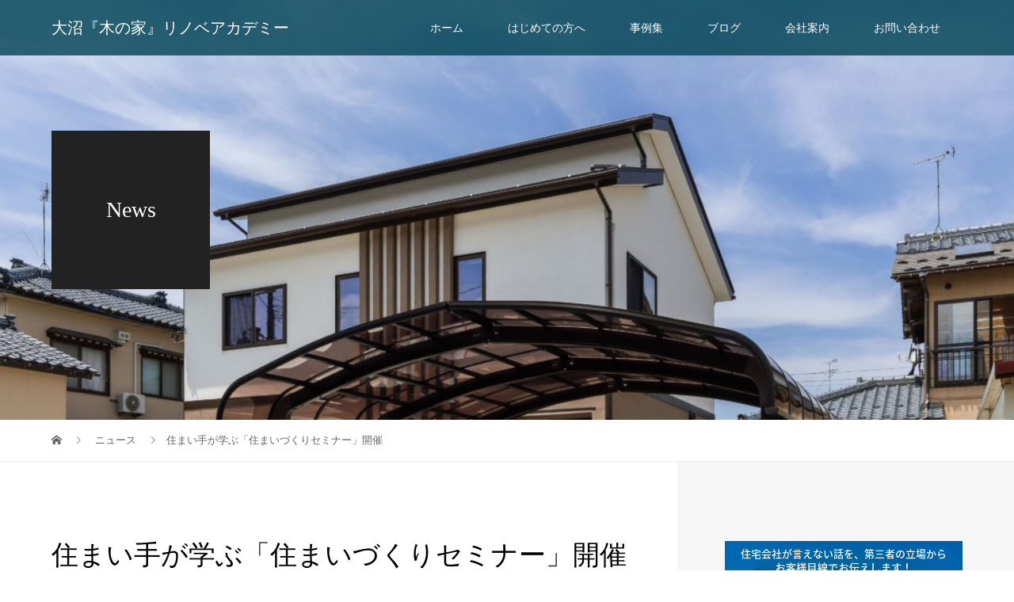

--- FILE ---
content_type: text/html; charset=UTF-8
request_url: https://nldo1012.com/news/%E4%BD%8F%E3%81%BE%E3%81%84%E6%89%8B%E3%81%8C%E5%AD%A6%E3%81%B6%E3%80%8C%E4%BD%8F%E3%81%BE%E3%81%84%E3%81%A5%E3%81%8F%E3%82%8A%E3%82%BB%E3%83%9F%E3%83%8A%E3%83%BC%E3%80%8D%E9%96%8B%E5%82%AC/
body_size: 7424
content:
<!DOCTYPE html>
<html lang="ja">
<head>
<meta charset="UTF-8">
<meta name="description" content="2020年1月26日㊐に、住まい手が学ぶ「住まいづくりセミナー」を開催いたします。">
<meta name="viewport" content="width=device-width">
<title>住まい手が学ぶ「住まいづくりセミナー」開催 &#8211; 大沼『木の家』リノベアカデミー</title>
<link rel='dns-prefetch' href='//s.w.org' />
<link rel='stylesheet' id='wp-block-library-css'  href='https://nldo1012.com/wp-includes/css/dist/block-library/style.min.css?ver=5.2.21' type='text/css' media='all' />
<link rel='stylesheet' id='wp-components-css'  href='https://nldo1012.com/wp-includes/css/dist/components/style.min.css?ver=5.2.21' type='text/css' media='all' />
<link rel='stylesheet' id='wp-editor-font-css'  href='https://fonts.googleapis.com/css?family=Noto+Serif+JP%3A400%2C700&#038;ver=5.2.21' type='text/css' media='all' />
<link rel='stylesheet' id='wp-block-editor-css'  href='https://nldo1012.com/wp-includes/css/dist/block-editor/style.min.css?ver=5.2.21' type='text/css' media='all' />
<link rel='stylesheet' id='wp-nux-css'  href='https://nldo1012.com/wp-includes/css/dist/nux/style.min.css?ver=5.2.21' type='text/css' media='all' />
<link rel='stylesheet' id='wp-editor-css'  href='https://nldo1012.com/wp-includes/css/dist/editor/style.min.css?ver=5.2.21' type='text/css' media='all' />
<link rel='stylesheet' id='tinyjpfont_gutenberg_style-css-css'  href='https://nldo1012.com/wp-content/plugins/japanese-font-for-tinymce/gutenjpfont/dist/blocks.style.build.css?ver=5.2.21' type='text/css' media='all' />
<link rel='stylesheet' id='tinyjpfont-styles-css'  href='https://nldo1012.com/wp-content/plugins/japanese-font-for-tinymce/addfont.css?ver=5.2.21' type='text/css' media='all' />
<link rel='stylesheet' id='vogue-style-css'  href='https://nldo1012.com/wp-content/themes/vogue_tcd051/style.css?ver=1.1.6' type='text/css' media='all' />
<script type='text/javascript' src='https://nldo1012.com/wp-includes/js/jquery/jquery.js?ver=1.12.4-wp'></script>
<script type='text/javascript' src='https://nldo1012.com/wp-includes/js/jquery/jquery-migrate.min.js?ver=1.4.1'></script>
<script type='text/javascript'>
/* <![CDATA[ */
var gadwpUAEventsData = {"options":{"event_tracking":"1","event_downloads":"zip|mp3*|mpe*g|pdf|docx*|pptx*|xlsx*|rar*","event_bouncerate":0,"aff_tracking":1,"event_affiliates":"\/out\/","hash_tracking":"1","root_domain":"nldo1012.com","event_timeout":100,"event_precision":0,"event_formsubmit":1,"ga_pagescrolldepth_tracking":1,"ga_with_gtag":0}};
/* ]]> */
</script>
<script type='text/javascript' src='https://nldo1012.com/wp-content/plugins/google-analytics-dashboard-for-wp/front/js/tracking-analytics-events.js?ver=5.3.9'></script>
<script type='text/javascript' src='https://nldo1012.com/wp-content/plugins/google-analytics-dashboard-for-wp/front/js/tracking-scrolldepth.js?ver=5.3.9'></script>
<link rel='https://api.w.org/' href='https://nldo1012.com/wp-json/' />
<link rel="EditURI" type="application/rsd+xml" title="RSD" href="https://nldo1012.com/xmlrpc.php?rsd" />
<link rel="wlwmanifest" type="application/wlwmanifest+xml" href="https://nldo1012.com/wp-includes/wlwmanifest.xml" /> 
<link rel='prev' title='APWフォーラム＆リノベーションセミナー2019　盛岡' href='https://nldo1012.com/news/apw%e3%83%95%e3%82%a9%e3%83%bc%e3%83%a9%e3%83%a0%ef%bc%86%e3%83%aa%e3%83%8e%e3%83%99%e3%83%bc%e3%82%b7%e3%83%a7%e3%83%b3%e3%82%bb%e3%83%9f%e3%83%8a%e3%83%bc2019%e3%80%80%e7%9b%9b%e5%b2%a1/' />
<link rel='next' title='住まい手が学ぶ「住まいづくりセミナー」' href='https://nldo1012.com/news/%e4%bd%8f%e3%81%be%e3%81%84%e6%89%8b%e3%81%8c%e5%ad%a6%e3%81%b6%e3%80%8c%e4%bd%8f%e3%81%be%e3%81%84%e3%81%a5%e3%81%8f%e3%82%8a%e3%82%bb%e3%83%9f%e3%83%8a%e3%83%bc%e3%80%8d/' />
<meta name="generator" content="WordPress 5.2.21" />
<link rel="canonical" href="https://nldo1012.com/news/%e4%bd%8f%e3%81%be%e3%81%84%e6%89%8b%e3%81%8c%e5%ad%a6%e3%81%b6%e3%80%8c%e4%bd%8f%e3%81%be%e3%81%84%e3%81%a5%e3%81%8f%e3%82%8a%e3%82%bb%e3%83%9f%e3%83%8a%e3%83%bc%e3%80%8d%e9%96%8b%e5%82%ac/" />
<link rel='shortlink' href='https://nldo1012.com/?p=1386' />
<link rel="alternate" type="application/json+oembed" href="https://nldo1012.com/wp-json/oembed/1.0/embed?url=https%3A%2F%2Fnldo1012.com%2Fnews%2F%25e4%25bd%258f%25e3%2581%25be%25e3%2581%2584%25e6%2589%258b%25e3%2581%258c%25e5%25ad%25a6%25e3%2581%25b6%25e3%2580%258c%25e4%25bd%258f%25e3%2581%25be%25e3%2581%2584%25e3%2581%25a5%25e3%2581%258f%25e3%2582%258a%25e3%2582%25bb%25e3%2583%259f%25e3%2583%258a%25e3%2583%25bc%25e3%2580%258d%25e9%2596%258b%25e5%2582%25ac%2F" />
<link rel="alternate" type="text/xml+oembed" href="https://nldo1012.com/wp-json/oembed/1.0/embed?url=https%3A%2F%2Fnldo1012.com%2Fnews%2F%25e4%25bd%258f%25e3%2581%25be%25e3%2581%2584%25e6%2589%258b%25e3%2581%258c%25e5%25ad%25a6%25e3%2581%25b6%25e3%2580%258c%25e4%25bd%258f%25e3%2581%25be%25e3%2581%2584%25e3%2581%25a5%25e3%2581%258f%25e3%2582%258a%25e3%2582%25bb%25e3%2583%259f%25e3%2583%258a%25e3%2583%25bc%25e3%2580%258d%25e9%2596%258b%25e5%2582%25ac%2F&#038;format=xml" />
<style>
/* primary color */
.p-widget-search__submit:hover, .slick-arrow:hover, .p-tab__content-pager-item.is-active a, .p-tab__content-pager-item a:hover, .p-content04__slider .slick-arrow:hover, .p-hero-header__link:hover, .c-comment__form-submit:hover, .p-page-links a span, .p-pager__item span, .p-pager__item a:hover, .p-global-nav .sub-menu a:hover, .p-button:hover, .c-pw__btn--submit, .p-content02 .slick-arrow:hover { background: #004353; }
.p-article04__category a:hover, .p-article04__title a:hover, .p-content03__blog-archive-link:hover, .p-content03__news-archive-link:hover, .p-latest-news__archive-link:hover, .p-article01__title a:hover, .p-article01__category a:hover, .widget_nav_menu a:hover, .p-breadcrumb__item a:hover, .p-social-nav__item a:hover, .p-article03__title a:hover, .p-widget-post-list__item-title a:hover { color: #004353; }
/* secondary color */
.p-widget-search__submit, .p-latest-news__title, .p-tab__nav-item.is-active a, .p-tab__nav-item a:hover, .slick-arrow, .slick-arrow:focus, .p-tab__content-pager-item a, .p-content04__slider .slick-arrow, .p-hero-header__link, .p-hero-header .slick-arrow, .c-comment__form-submit, .p-page-links span, .p-page-links a span:hover, .p-pager__item a, .p-pager__item .dots, .p-widget__title, .p-global-nav .sub-menu a, .p-content02 .slick-arrow { background: #222222; }
.p-tab__content-img-nav { background: rgba(34, 34, 34, 0.7); }
.p-tab__nav-item.is-active a, .p-tab__nav-item a:hover { border-color: #222222 }

/* font type */
body { font-family: Verdana, "ヒラギノ角ゴ ProN W3", "Hiragino Kaku Gothic ProN", "メイリオ", Meiryo, sans-serif; }

/* headline font type */
.p-page-header__title, .p-archive-header__title, .p-article01__title, .p-article02__title, .p-entry__title, .p-main-image__title, .c-nav01__item, .p-article03__title, .p-widget-post-list__item-title, .p-content02__item-title, .p-content01__catch, .p-content04__catch, .p-article04__title, .p-content03__blog-catch, .p-content03__news-catch, .p-hero-header__nav-item-title, .p-hero-header__slider-item-title {
font-family: "Times New Roman", "游明朝", "Yu Mincho", "游明朝体", "YuMincho", "ヒラギノ明朝 Pro W3", "Hiragino Mincho Pro", "HiraMinProN-W3", "HGS明朝E", "ＭＳ Ｐ明朝", "MS PMincho", serif; font-weight: 500;
}

/* sidebar */
.l-contents { background: linear-gradient(to right, #fff 0%, #fff 50%, #f6f6f6 50%, #f6f6f6 100%); }
.l-contents--rev { background: linear-gradient(to left, #fff 0%, #fff 50%, #f6f6f6 50%, #f6f6f6 100%); }
.l-secondary { background: #f6f6f6; }

/* load */

/* hover effect */
.p-hover-effect--type1:hover img { -webkit-transform: scale(1.2); transform: scale(1.2); }
.p-hover-effect--type2 img { margin-left: 15px; -webkit-transform: scale(1.3) translate3d(-15px, 0, 0); transform: scale(1.3) translate3d(-15px, 0, 0); }
.p-hover-effect--type2:hover img { opacity: 0.5 }
.p-hover-effect--type3 { background: #ffffff; }
.p-hover-effect--type3:hover img { opacity: 0.5; }

/* splash */
@-webkit-keyframes splashImageFadeIn { from { opacity: 0; } to { opacity: ; } }
@keyframes splashImageFadeIn { from { opacity: 0; } to { opacity: ; } }

/* contents builder */
#cb_1 .p-content04__btn { background: #333333; }
#cb_1 .p-content04__btn:hover { background: #004353; }
#cb_2 .p-content03__news-list-item a:hover { background: #333333; }
@media only screen and (max-width: 767px) { .p-content03__news-list { background: #222222; } }

/* entry body */
.p-entry__body, .p-entry__body p { font-size: 14px; }
.p-entry__body a { color: #004353; }

/* plan */
.p-content02__item { width: 33.333333333333%; } 
.p-content02__item a:hover .p-content02__item-img { opacity: 0; }

/* header */
.l-header { background: rgba(0, 67, 83, 0.8); }
.l-header__logo a, .p-global-nav > li > a, .c-menu-button { color: #ffffff; }
.l-header__logo a:hover, .p-global-nav > li > a:hover { color: #7fa1a9; }
.l-header { -webkit-animation: slideDown 1.5s ease-in-out 0s forwards; animation: slideDown 1.5s ease-in-out 0s forwards;
}
.p-hero-header__link { -webkit-animation: slideUp 1.5s ease-in-out 0s forwards; animation: slideUp 1.5s ease-in-out 0s forwards; }


/* footer */
.p-request__btn { background: #004353; }
.p-request__btn:hover { background: #666666; }

/* password protected pages */
.c-pw .c-pw__btn--register { background: #004353; color: #fff; }
.c-pw__btn--register:hover { background: #222222; }

/* responsive */
@media only screen and (max-width: 991px) {
.p-pagetop a { background: #222222 }
}
@media only screen and (max-width: 767px) {
.l-header { background: #004353; animation: none; -webkit-animation: none; }
.p-request > a::after { color: #ffffff; }
.p-content02__item { width: 100%; }
.p-tab .slick-arrow:hover, .p-content04 .slick-arrow:hover { background: #222222; }
}

/* custom CSS */
</style>
<style type="text/css">

</style>

<!-- BEGIN ExactMetrics v5.3.9 Universal Analytics - https://exactmetrics.com/ -->
<script>
(function(i,s,o,g,r,a,m){i['GoogleAnalyticsObject']=r;i[r]=i[r]||function(){
	(i[r].q=i[r].q||[]).push(arguments)},i[r].l=1*new Date();a=s.createElement(o),
	m=s.getElementsByTagName(o)[0];a.async=1;a.src=g;m.parentNode.insertBefore(a,m)
})(window,document,'script','https://www.google-analytics.com/analytics.js','ga');
  ga('create', 'UA-127664915-1', 'auto');
  ga('send', 'pageview');
</script>
<!-- END ExactMetrics Universal Analytics -->
</head>
<body class="news-template-default single single-news postid-1386">
<header id="js-header" class="l-header l-header--fixed is-active">
	<div class="l-header__inner">
				<div class="l-header__logo c-logo">
								<a href="https://nldo1012.com/" style="font-size: 20px;">大沼『木の家』リノベアカデミー</a>
					</div>		<a href="#" id="js-menu-button" class="p-menu-button c-menu-button"></a>
		<nav class="menu-%e3%83%a1%e3%82%a4%e3%83%b3%e3%83%a1%e3%83%8b%e3%83%a5%e3%83%bc-container"><ul id="js-global-nav" class="p-global-nav u-clearfix"><li id="menu-item-240" class="menu-item menu-item-type-post_type menu-item-object-page menu-item-home menu-item-240"><a href="https://nldo1012.com/">ホーム<span></span></a></li>
<li id="menu-item-155" class="menu-item menu-item-type-post_type menu-item-object-page menu-item-155"><a href="https://nldo1012.com/message/">はじめての方へ<span></span></a></li>
<li id="menu-item-392" class="menu-item menu-item-type-post_type_archive menu-item-object-plan menu-item-392"><a href="https://nldo1012.com/plan/">事例集<span></span></a></li>
<li id="menu-item-154" class="menu-item menu-item-type-post_type menu-item-object-page current_page_parent menu-item-has-children menu-item-154"><a href="https://nldo1012.com/blog/">ブログ<span></span></a>
<ul class="sub-menu">
	<li id="menu-item-391" class="menu-item menu-item-type-post_type_archive menu-item-object-news menu-item-391"><a href="https://nldo1012.com/news/">ニュース<span></span></a></li>
</ul>
</li>
<li id="menu-item-153" class="menu-item menu-item-type-post_type menu-item-object-page menu-item-has-children menu-item-153"><a href="https://nldo1012.com/company/">会社案内<span></span></a>
<ul class="sub-menu">
	<li id="menu-item-156" class="menu-item menu-item-type-post_type menu-item-object-page menu-item-privacy-policy menu-item-156"><a href="https://nldo1012.com/privacy-policy/">利用規約・プライバシーポリシー<span></span></a></li>
	<li id="menu-item-157" class="menu-item menu-item-type-post_type menu-item-object-page menu-item-157"><a href="https://nldo1012.com/business/">加盟店募集<span></span></a></li>
</ul>
</li>
<li id="menu-item-239" class="menu-item menu-item-type-post_type menu-item-object-page menu-item-has-children menu-item-239"><a href="https://nldo1012.com/inquiry/">お問い合わせ<span></span></a>
<ul class="sub-menu">
	<li id="menu-item-374" class="menu-item menu-item-type-post_type menu-item-object-page menu-item-374"><a href="https://nldo1012.com/faq/">よくある質問と回答<span></span></a></li>
</ul>
</li>
</ul></nav>	</div>
</header>
<main class="l-main">	
		<header class="p-page-header" style="background-image: url(https://nldo1012.com/wp-content/uploads/2018/10/c2c1b311f3d00a2b2ab1ef2705bfb27f.jpg);">
		<div class="p-page-header__inner l-inner">
						<div class="p-page-header__title" style="background: rgba(34, 34, 34, 1); color: #ffffff; font-size: 28px;">News</div>
					</div>
	</header>
		<div class="p-breadcrumb c-breadcrumb">
		<ul class="p-breadcrumb__inner l-inner" itemscope itemtype="http://schema.org/BreadcrumbList">
			<li class="p-breadcrumb__item c-breadcrumb__item c-breadcrumb__item--home" itemprop="itemListElement" itemscope
      itemtype="http://schema.org/ListItem">
				<a href="https://nldo1012.com/" itemscope itemtype="http://schema.org/Thing"
       itemprop="item"><span itemprop="name">HOME</span></a>
				<meta itemprop="position" content="1" />
			</li>
						<li class="p-breadcrumb__item c-breadcrumb__item" itemprop="itemListElement" itemscope itemtype="http://schema.org/ListItem">
				<a href="https://nldo1012.com/news/" itemscope itemtype="http://schema.org/Thing" itemprop="item">
					<span itemprop="name">ニュース</span>
				</a>
				<meta itemprop="position" content="2" />
			</li>
						<li class="p-breadcrumb__item c-breadcrumb__item">住まい手が学ぶ「住まいづくりセミナー」開催</li>
								</ul>	
	</div>	
	<div class="l-contents">
		<div class="l-contents__inner l-inner">
						<article class="p-entry l-primary">
				<header class="p-entry__header">
					<h1 class="p-entry__title">住まい手が学ぶ「住まいづくりセミナー」開催</h1>
					<p class="p-entry__meta">
												<time class="p-entry__date" datetime="2019-12-21">2019.12.21</time>
											</p>
				</header>
												<div class="p-entry__body">
					<p><img src="https://nldo1012.com/wp-content/uploads/2019/12/8932cc142db4ef936e83e756a7c6eabc.jpg" alt="" width="1025" height="1450" class="alignnone size-full wp-image-1387" srcset="https://nldo1012.com/wp-content/uploads/2019/12/8932cc142db4ef936e83e756a7c6eabc.jpg 1025w, https://nldo1012.com/wp-content/uploads/2019/12/8932cc142db4ef936e83e756a7c6eabc-212x300.jpg 212w, https://nldo1012.com/wp-content/uploads/2019/12/8932cc142db4ef936e83e756a7c6eabc-768x1086.jpg 768w, https://nldo1012.com/wp-content/uploads/2019/12/8932cc142db4ef936e83e756a7c6eabc-724x1024.jpg 724w" sizes="(max-width: 1025px) 100vw, 1025px" /><br />
2020年1月26日㊐に、住まい手が学ぶ「住まいづくりセミナー」を開催いたします。<br />
住宅会社では言えない話を、お客様目線でお伝えします！<br />
「新築・リフォームしたいけれど、何から考えればいいのかわからない」とお悩みの方<br />
建てる前に学ばなければならないことがたくさんあります！<br />
ご家族の健康と、家の価値を守るためのヒントが満載です!!<br />
是非ご参加ください！　お待ちしております。<br />
お申し込みは、お問い合わせフォームからお願いします。</p>
				</div>
												<ul class="p-nav01 c-nav01">
					    			<li class="p-nav01__item--prev c-nav01__item c-nav01__item--prev">
    		    <a href="https://nldo1012.com/news/apw%e3%83%95%e3%82%a9%e3%83%bc%e3%83%a9%e3%83%a0%ef%bc%86%e3%83%aa%e3%83%8e%e3%83%99%e3%83%bc%e3%82%b7%e3%83%a7%e3%83%b3%e3%82%bb%e3%83%9f%e3%83%8a%e3%83%bc2019%e3%80%80%e7%9b%9b%e5%b2%a1/" data-prev="前の記事"><span>APWフォーラム＆リノベーションセミナー2019　盛岡</span></a>
    			</li>
										    			<li class="p-nav01__item--next c-nav01__item c-nav01__item--next">
    		    <a href="https://nldo1012.com/news/%e4%bd%8f%e3%81%be%e3%81%84%e6%89%8b%e3%81%8c%e5%ad%a6%e3%81%b6%e3%80%8c%e4%bd%8f%e3%81%be%e3%81%84%e3%81%a5%e3%81%8f%e3%82%8a%e3%82%bb%e3%83%9f%e3%83%8a%e3%83%bc%e3%80%8d/" data-next="次の記事"><span>住まい手が学ぶ「住まいづくりセミナー」</span></a>
    			</li>
									</ul>
				<div class="p-entry__ad">
<div class="p-entry__ad-item"><a href="https://nldo1012.com/message/"><img class="alignnone wp-image-375 size-full" src="https://nldo1012.com/wp-content/uploads/2018/10/a0b46f95420df55b7d652237425eec69.png" alt="" width="300" height="250" /></a></div><div class="p-entry__ad-item"><a href="https://www.youtube.com/watch?v=Umyi8bi-UQ8" target="_blank" rel="noopener"><img class="alignnone wp-image-375 size-full" src="https://nldo1012.com/wp-content/uploads/2018/10/6535e2d1caa2fde31eb0df160eaa213c.png" alt="" width="300" height="250" /></a></div></div>
				<section class="p-latest-news">
					<div class="p-latest-news__title">
						<h2>お知らせ</h2>
						<a class="p-latest-news__archive-link" href="https://nldo1012.com/news/">一覧</a>
					</div>
										<ul>
												<li class="p-latest-news__item">
							<a href="https://nldo1012.com/news/%e7%89%b9%e5%88%a5%e3%82%bb%e3%83%9f%e3%83%8a%e3%83%bc%e9%96%8b%e8%ac%9b%e3%80%8c%e4%bb%96%e7%a4%be%e3%81%a8%e3%81%ae%e5%b7%ae%e5%88%a5%e5%8c%96%ef%bc%81%e8%b6%8a%e5%be%8c%e5%8f%a4%e6%b0%91%e5%ae%b6/">
																<time class="p-latest-news__item-date" datetime="2021-07-31">2021.07.31</time>
																<h3 class="p-latest-news__item-title">特別セミナー開講「他社との差別化！越後古民家を使ったブランド力」</h3>
							</a>
						</li>
												<li class="p-latest-news__item">
							<a href="https://nldo1012.com/news/%e5%bb%ba%e5%85%b7-%e5%ae%b6%e5%85%b7-%e9%80%a0%e4%bd%9c%e6%9d%90%e3%82%ab%e3%82%bf%e3%83%ad%e3%82%b02021%e5%b9%b47%e6%9c%88/">
																<time class="p-latest-news__item-date" datetime="2021-07-18">2021.07.18</time>
																<h3 class="p-latest-news__item-title">建具/家具/造作材カタログ2021年7月</h3>
							</a>
						</li>
												<li class="p-latest-news__item">
							<a href="https://nldo1012.com/news/%e3%80%8c%e4%bb%a4%e5%92%8c%e5%85%83%e5%b9%b4%e5%ba%a6%e6%96%b0%e6%bd%9f%e7%9c%8c%e7%a9%ba%e3%81%8d%e5%ae%b6%e5%af%be%e7%ad%96%e7%b7%8f%e5%90%88%e9%80%a3%e7%b5%a1%e8%aa%bf%e6%95%b4%e4%bc%9a%e8%ad%b0/">
																<time class="p-latest-news__item-date" datetime="2020-02-06">2020.02.06</time>
																<h3 class="p-latest-news__item-title">「令和元年度新潟県空き家対策総合連絡調整会議」</h3>
							</a>
						</li>
												<li class="p-latest-news__item">
							<a href="https://nldo1012.com/news/%e4%bd%8f%e3%81%be%e3%81%84%e6%89%8b%e3%81%8c%e5%ad%a6%e3%81%b6%e3%80%8c%e4%bd%8f%e3%81%be%e3%81%84%e3%81%a5%e3%81%8f%e3%82%8a%e3%82%bb%e3%83%9f%e3%83%8a%e3%83%bc%e3%80%8d/">
																<time class="p-latest-news__item-date" datetime="2020-02-04">2020.02.04</time>
																<h3 class="p-latest-news__item-title">住まい手が学ぶ「住まいづくりセミナー」</h3>
							</a>
						</li>
												<li class="p-latest-news__item">
							<a href="https://nldo1012.com/news/%e4%bd%8f%e3%81%be%e3%81%84%e6%89%8b%e3%81%8c%e5%ad%a6%e3%81%b6%e3%80%8c%e4%bd%8f%e3%81%be%e3%81%84%e3%81%a5%e3%81%8f%e3%82%8a%e3%82%bb%e3%83%9f%e3%83%8a%e3%83%bc%e3%80%8d%e9%96%8b%e5%82%ac/">
																<time class="p-latest-news__item-date" datetime="2019-12-21">2019.12.21</time>
																<h3 class="p-latest-news__item-title">住まい手が学ぶ「住まいづくりセミナー」開催</h3>
							</a>
						</li>
												<li class="p-latest-news__item">
							<a href="https://nldo1012.com/news/apw%e3%83%95%e3%82%a9%e3%83%bc%e3%83%a9%e3%83%a0%ef%bc%86%e3%83%aa%e3%83%8e%e3%83%99%e3%83%bc%e3%82%b7%e3%83%a7%e3%83%b3%e3%82%bb%e3%83%9f%e3%83%8a%e3%83%bc2019%e3%80%80%e7%9b%9b%e5%b2%a1/">
																<time class="p-latest-news__item-date" datetime="2019-08-05">2019.08.05</time>
																<h3 class="p-latest-news__item-title">APWフォーラム＆リノベーションセミナー2019　盛岡</h3>
							</a>
						</li>
												<li class="p-latest-news__item">
							<a href="https://nldo1012.com/news/%e4%bb%a4%e5%92%8c%e3%81%ae%e5%a4%a7%e5%b7%a5%e6%a3%9f%e6%a2%81%e6%a4%9c%e5%ae%9a%e5%8f%97%e9%a8%93%e8%80%85%e5%8b%9f%e9%9b%86/">
																<time class="p-latest-news__item-date" datetime="2019-07-05">2019.07.05</time>
																<h3 class="p-latest-news__item-title">令和の大工棟梁検定受験者募集</h3>
							</a>
						</li>
												<li class="p-latest-news__item">
							<a href="https://nldo1012.com/news/%e4%bb%a4%e5%92%8c%e3%81%ae%e5%a4%a7%e5%b7%a5%e6%a3%9f%e6%a2%81%e6%8a%80%e8%a1%93%e8%80%85%e8%82%b2%e6%88%90%e4%ba%8b%e6%a5%ad/">
																<time class="p-latest-news__item-date" datetime="2019-07-05">2019.07.05</time>
																<h3 class="p-latest-news__item-title">令和の大工棟梁技術者育成事業</h3>
							</a>
						</li>
												<li class="p-latest-news__item">
							<a href="https://nldo1012.com/news/apw%e3%83%95%e3%82%a9%e3%83%bc%e3%83%a9%e3%83%a0%ef%bc%86%e3%83%aa%e3%83%8e%e3%83%99%e3%83%bc%e3%82%b7%e3%83%a7%e3%83%b3%e3%82%bb%e3%83%9f%e3%83%8a%e3%83%bc%e3%80%802019/">
																<time class="p-latest-news__item-date" datetime="2019-06-10">2019.06.10</time>
																<h3 class="p-latest-news__item-title">APWフォーラム＆リノベーションセミナー　2019</h3>
							</a>
						</li>
												<li class="p-latest-news__item">
							<a href="https://nldo1012.com/news/%e9%ab%98%e6%80%a7%e8%83%bd%e6%96%b0%e7%af%89%e4%bd%8f%e5%ae%85%e5%ae%8c%e6%88%90%e8%a6%8b%e5%ad%a6%e4%bc%9a%e9%96%8b%e5%82%ac%ef%bc%81/">
																<time class="p-latest-news__item-date" datetime="2019-05-06">2019.05.06</time>
																<h3 class="p-latest-news__item-title">高性能新築住宅完成見学会開催！</h3>
							</a>
						</li>
											</ul>
									</section>
							</article>
						<section class="l-secondary">
	<div class="p-widget ml_ad_widget">
<a href="https://nldo1012.com/message/"><img class="alignnone wp-image-375 size-full" src="https://nldo1012.com/wp-content/uploads/2018/10/a0b46f95420df55b7d652237425eec69.png" alt="" width="300" height="250" /></a></div>
</section>
		</div>
	</div>
</main>
<footer class="l-footer" style="background: #eee;">
	<div id="js-pagetop" class="p-pagetop"><a href="#"></a></div>
	<section class="p-widget-area" style="background: #f6f6f6;">
		<div class="p-widget-area__inner l-inner u-clearfix">
			<div class="p-footer-widget ml_ad_widget">
<a href="https://nldo1012.com/message/"><img class="alignnone wp-image-375 size-full" src="https://nldo1012.com/wp-content/uploads/2018/10/a0b46f95420df55b7d652237425eec69.png" alt="" width="300" height="250" /></a></div>
		</div>
	</section>
	<div class="l-inner">
		<div class="l-footer__logo c-logo">
						<a href="https://nldo1012.com/" style="font-size: 20px;">大沼『木の家』リノベアカデミー</a>
					</div>
		<p class="p-address">一般社団法人住教育推進機構工務店支援グループ<br />
〒100-0011　東京都千代田区内幸町1-3-3　幸ビルディング　9階<br />
<br />
新潟事務局　自然派ライフ住宅設計株式会社<br />
〒950-0872　新潟県新潟市東区牡丹山4-2-4<br />
TEL025-271-2027　FAX025-271-2028</p>
		<ul class="p-social-nav">
						<li class="p-social-nav__item p-social-nav__item--facebook">
				<a href="https://www.facebook.com/nldo1012/"></a>
			</li>
															<li class="p-social-nav__item p-social-nav__item--rss">
				<a href="https://nldo1012.com/feed/rss/"></a>
			</li>
					</ul>
		<p class="p-copyright"><small>Copyright &copy; 大沼『木の家』リノベアカデミー. All rights reserved.</small></p>
	</div>
	</footer>
<script type='text/javascript'>
/* <![CDATA[ */
var plan = {"listNum":"3"};
/* ]]> */
</script>
<script type='text/javascript' src='https://nldo1012.com/wp-content/themes/vogue_tcd051/assets/js/functions.min.js?ver=1.1.6'></script>
<script type='text/javascript'>
/* <![CDATA[ */
var load = {"loadTime":"3000"};
/* ]]> */
</script>
<script type='text/javascript' src='https://nldo1012.com/wp-content/themes/vogue_tcd051/assets/js/load.min.js?ver=1.1.6'></script>
<script type='text/javascript' src='https://nldo1012.com/wp-includes/js/wp-embed.min.js?ver=5.2.21'></script>
</body>
</html>


--- FILE ---
content_type: text/plain
request_url: https://www.google-analytics.com/j/collect?v=1&_v=j102&a=775940445&t=pageview&_s=1&dl=https%3A%2F%2Fnldo1012.com%2Fnews%2F%25E4%25BD%258F%25E3%2581%25BE%25E3%2581%2584%25E6%2589%258B%25E3%2581%258C%25E5%25AD%25A6%25E3%2581%25B6%25E3%2580%258C%25E4%25BD%258F%25E3%2581%25BE%25E3%2581%2584%25E3%2581%25A5%25E3%2581%258F%25E3%2582%258A%25E3%2582%25BB%25E3%2583%259F%25E3%2583%258A%25E3%2583%25BC%25E3%2580%258D%25E9%2596%258B%25E5%2582%25AC%2F&ul=en-us%40posix&dt=%E4%BD%8F%E3%81%BE%E3%81%84%E6%89%8B%E3%81%8C%E5%AD%A6%E3%81%B6%E3%80%8C%E4%BD%8F%E3%81%BE%E3%81%84%E3%81%A5%E3%81%8F%E3%82%8A%E3%82%BB%E3%83%9F%E3%83%8A%E3%83%BC%E3%80%8D%E9%96%8B%E5%82%AC%20%E2%80%93%20%E5%A4%A7%E6%B2%BC%E3%80%8E%E6%9C%A8%E3%81%AE%E5%AE%B6%E3%80%8F%E3%83%AA%E3%83%8E%E3%83%99%E3%82%A2%E3%82%AB%E3%83%87%E3%83%9F%E3%83%BC&sr=1280x720&vp=1280x720&_u=IEBAAEABAAAAACAAI~&jid=510291969&gjid=1951507847&cid=809441544.1770111674&tid=UA-127664915-1&_gid=820738719.1770111674&_r=1&_slc=1&z=1369154051
body_size: -450
content:
2,cG-PG9R35XSMY